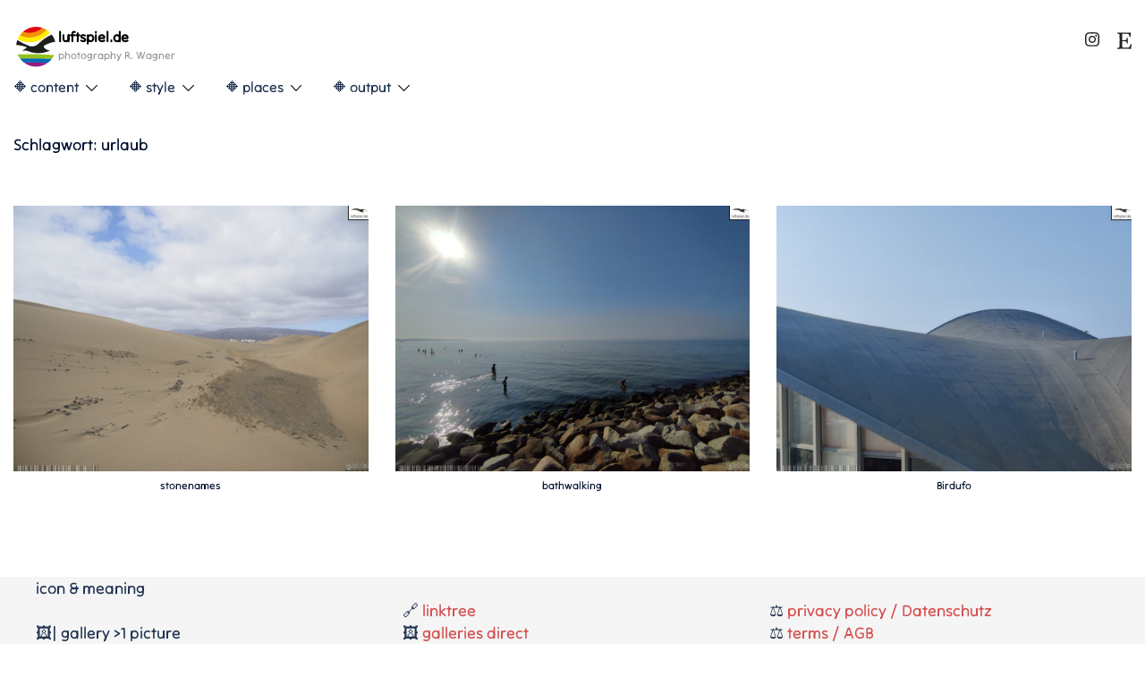

--- FILE ---
content_type: text/css
request_url: https://luftspiel.de/wp-content/plugins/absoolutePlugin/absoolutePlugin.css?ver=6.9
body_size: 73
content:
.thumbnail-wrapperTI {
    position: relative;
    display: inline-block;
}

.thumbnail-wrapperTI img {
    display: block;
    width: 100%;
    height: auto;
}

.half-widthTI {
    position: absolute;
    top: 0;
    width: 50%;
    height: 100%;
    z-index: 1;
}

.full-widthTI {
    position: absolute;
    top: 0;
    left: 0;
    width: 100%;
    height: 100%;
    z-index: 1;
}

.leftTI {
    left: 0;
}

.rightTI {
    right: 0;
}

.panorama-overlayTI {
    background-color: rgba(243,146,0, 0.8); 
}

.photo-gallery-overlayTI {
    background-color: rgba(148,193,31, 0.8);
}

.video-overlayTI {
    background-color: rgba(0,105,180, 0.8);
}

.half-widthTI img, .full-widthTI img {
    position: absolute;
    top: 50%;
    left: 50%;
    transform: translate(-50%, -50%);
    width: 50px;
    height: 50px;
    z-index: 2;
}